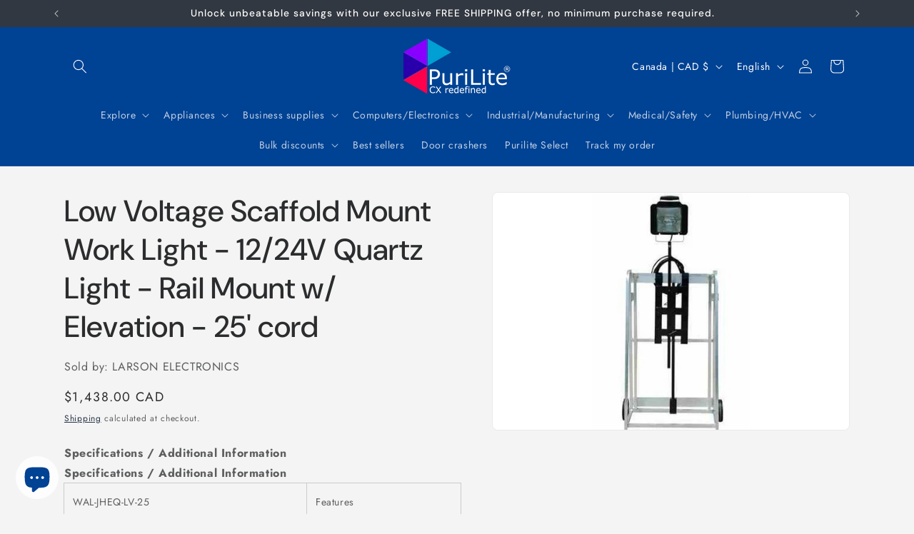

--- FILE ---
content_type: text/javascript
request_url: https://shoppurilite.ca/cdn/shop/t/4/assets/quick-order-list.js?v=178437612139447569671755046605
body_size: 2360
content:
customElements.get("quick-order-list")||customElements.define("quick-order-list",class extends BulkAdd{cartUpdateUnsubscriber=void 0;hasPendingQuantityUpdate=!1;constructor(){super(),this.isListInsideModal=this.closest("bulk-modal"),this.stickyHeaderElement=document.querySelector("sticky-header"),this.stickyHeaderElement&&(this.stickyHeader={height:this.stickyHeaderElement.offsetHeight,type:`${this.stickyHeaderElement.getAttribute("data-sticky-type")}`}),this.totalBar=this.getTotalBar(),this.totalBar&&(this.totalBarPosition=window.innerHeight-this.totalBar.offsetHeight,this.handleResize=this.handleResize.bind(this),window.addEventListener("resize",this.handleResize)),this.querySelector("form").addEventListener("submit",event=>event.preventDefault())}connectedCallback(){this.cartUpdateUnsubscriber=subscribe(PUB_SUB_EVENTS.cartUpdate,async event=>{event.source!==this.id&&(this.toggleTableLoading(!0),await this.refresh(),this.toggleTableLoading(!1))}),this.initEventListeners()}disconnectedCallback(){this.cartUpdateUnsubscriber?.(),window.removeEventListener("resize",this.handleResize)}handleResize(){this.totalBarPosition=window.innerHeight-this.totalBar.offsetHeight,this.stickyHeader.height=this.stickyHeaderElement?this.stickyHeaderElement.offsetHeight:0}initEventListeners(){this.querySelectorAll(".pagination__item").forEach(link=>{link.addEventListener("click",async event=>{event.preventDefault(),event.stopPropagation();const url=new URL(event.currentTarget.href);this.toggleTableLoading(!0),await this.refresh(url.searchParams.get("page")||"1"),this.scrollTop(),this.toggleTableLoading(!1)})}),this.querySelector(".quick-order-list__contents").addEventListener("keyup",this.handleScrollIntoView.bind(this)),this.quickOrderListTable.addEventListener("keydown",this.handleSwitchVariantOnEnter.bind(this)),this.initVariantEventListeners()}initVariantEventListeners(){this.allInputsArray=Array.from(this.querySelectorAll('input[type="number"]')),this.querySelectorAll("quantity-input").forEach(qty=>{const debouncedOnChange=debounce(this.onChange.bind(this),BulkAdd.ASYNC_REQUEST_DELAY,!0);qty.addEventListener("change",event=>{this.hasPendingQuantityUpdate=!0,debouncedOnChange(event)})}),this.querySelectorAll(".quick-order-list-remove-button").forEach(button=>{button.addEventListener("click",event=>{event.preventDefault(),this.toggleLoading(!0),this.startQueue(button.dataset.index,0)})})}get currentPage(){return this.querySelector(".pagination-wrapper")?.dataset?.page??"1"}get cartVariantsForProduct(){return JSON.parse(this.querySelector("[data-cart-contents]")?.innerHTML||"[]")}onChange(event){const inputValue=parseInt(event.target.value);this.cleanErrorMessageOnType(event),inputValue==0?(event.target.setAttribute("value",inputValue),this.startQueue(event.target.dataset.index,inputValue)):this.validateQuantity(event)}cleanErrorMessageOnType(event){const handleKeydown=()=>{event.target.setCustomValidity(" "),event.target.reportValidity(),event.target.removeEventListener("keydown",handleKeydown)};event.target.addEventListener("keydown",handleKeydown)}validateInput(target){const targetValue=parseInt(target.value),targetMin=parseInt(target.dataset.min),targetStep=parseInt(target.step);return target.max?targetValue==0||targetValue>=targetMin&&targetValue<=parseInt(target.max)&&targetValue%targetStep==0:targetValue==0||targetValue>=targetMin&&targetValue%targetStep==0}get quickOrderListTable(){return this.querySelector(".quick-order-list__table")}getSectionsToRender(){return[{id:this.id,section:this.dataset.section,selector:`#${this.id}`},{id:"cart-icon-bubble",section:"cart-icon-bubble",selector:"#shopify-section-cart-icon-bubble"},{id:`quick-order-list-live-region-text-${this.dataset.productId}`,section:"cart-live-region-text",selector:".shopify-section"},{id:"CartDrawer",selector:".drawer__inner",section:"cart-drawer"}]}toggleTableLoading(enable){this.quickOrderListTable.classList.toggle("quick-order-list__container--disabled",enable),this.toggleLoading(enable)}async refresh(pageNumber=null){const url=this.dataset.url||window.location.pathname;return fetch(`${url}?section_id=${this.dataset.section}&page=${pageNumber||this.currentPage}`).then(response=>response.text()).then(responseText=>{const responseQuickOrderList=new DOMParser().parseFromString(responseText,"text/html").querySelector(`#${this.id}`);responseQuickOrderList&&(this.innerHTML=responseQuickOrderList.innerHTML,this.initEventListeners())}).catch(e=>{console.error(e)})}renderSections(parsedState){const{items,sections}=parsedState;this.getSectionsToRender().forEach(({id,selector,section})=>{const sectionElement=document.getElementById(id);if(!sectionElement)return;const newSection=new DOMParser().parseFromString(sections[section],"text/html").querySelector(selector);if(section===this.dataset.section){if(this.queue.length>0||this.hasPendingQuantityUpdate)return;const focusedElement=document.activeElement;let focusTarget=focusedElement?.dataset?.target;focusTarget?.includes("remove")&&(focusTarget=focusedElement.closest("quantity-popover")?.querySelector('[data-target*="increment-"]')?.dataset.target);const total=this.getTotalBar();total&&(total.innerHTML=newSection.querySelector(".quick-order-list__total").innerHTML);const table=this.quickOrderListTable,newTable=newSection.querySelector(".quick-order-list__table"),shouldUpdateVariants=this.currentPage===(newSection.querySelector(".pagination-wrapper")?.dataset.page??"1");if(newTable&&shouldUpdateVariants){table.innerHTML=newTable.innerHTML;const newFocusTarget=this.querySelector(`[data-target='${focusTarget}']`);newFocusTarget&&newFocusTarget?.focus({preventScroll:!0}),this.initVariantEventListeners()}}else section==="cart-drawer"?(sectionElement.closest("cart-drawer")?.classList.toggle("is-empty",items.length===0),sectionElement.querySelector(selector).innerHTML=newSection.innerHTML):sectionElement.innerHTML=newSection.innerHTML})}getTotalBar(){return this.querySelector(".quick-order-list__total")}scrollTop(){const{top}=this.getBoundingClientRect();this.isListInsideModal?this.scrollIntoView():window.scrollTo({top:top+window.scrollY-(this.stickyHeader?.height||0),behavior:"instant"})}scrollQuickOrderListTable(target){const inputTopBorder=target.getBoundingClientRect().top,inputBottomBorder=target.getBoundingClientRect().bottom;if(this.isListInsideModal){const totalBarCrossesInput=inputBottomBorder>this.totalBar.getBoundingClientRect().top,tableHeadCrossesInput=inputTopBorder<this.querySelector(".quick-order-list__table thead").getBoundingClientRect().bottom;(totalBarCrossesInput||tableHeadCrossesInput)&&this.scrollToCenter(target)}else{const stickyHeaderBottomBorder=this.stickyHeaderElement?.getBoundingClientRect().bottom,totalBarCrossesInput=inputBottomBorder>this.totalBarPosition,inputOutsideOfViewPort=inputBottomBorder<this.querySelector(".variant-item__quantity-wrapper").offsetHeight,stickyHeaderCrossesInput=this.stickyHeaderElement&&this.stickyHeader.type!=="on-scroll-up"&&this.stickyHeader.height>inputTopBorder,stickyHeaderScrollupCrossesInput=this.stickyHeaderElement&&this.stickyHeader.type==="on-scroll-up"&&this.stickyHeader.height>inputTopBorder&&stickyHeaderBottomBorder>0;(totalBarCrossesInput||inputOutsideOfViewPort||stickyHeaderCrossesInput||stickyHeaderScrollupCrossesInput)&&this.scrollToCenter(target)}}scrollToCenter(target){target.scrollIntoView({block:"center",behavior:"smooth"})}handleScrollIntoView(event){(event.key==="Tab"||event.key==="Enter")&&this.allInputsArray.length!==1&&this.scrollQuickOrderListTable(event.target)}handleSwitchVariantOnEnter(event){if(event.key!=="Enter"||event.target.tagName!=="INPUT"||(event.preventDefault(),event.target.blur(),!this.validateInput(event.target)||this.allInputsArray.length<=1))return;const currentIndex=this.allInputsArray.indexOf(event.target),offset=event.shiftKey?-1:1,nextIndex=(currentIndex+offset+this.allInputsArray.length)%this.allInputsArray.length;this.allInputsArray[nextIndex]?.select()}updateMultipleQty(items){this.queue.length==0&&(this.hasPendingQuantityUpdate=!1),this.toggleLoading(!0);const url=this.dataset.url||window.location.pathname,body=JSON.stringify({updates:items,sections:this.getSectionsToRender().map(({section})=>section),sections_url:`${url}?page=${this.currentPage}`});this.updateMessage(),this.setErrorMessage(),fetch(`${routes.cart_update_url}`,{...fetchConfig(),body}).then(response=>response.text()).then(async state=>{const parsedState=JSON.parse(state);this.renderSections(parsedState),publish(PUB_SUB_EVENTS.cartUpdate,{source:this.id,cartData:parsedState})}).catch(e=>{console.error(e),this.setErrorMessage(window.cartStrings.error)}).finally(()=>{this.queue.length===0&&this.toggleLoading(!1),this.setRequestStarted(!1)})}setErrorMessage(message=null){this.errorMessageTemplate=this.errorMessageTemplate??document.getElementById(`QuickOrderListErrorTemplate-${this.dataset.productId}`).cloneNode(!0),document.querySelectorAll(".quick-order-list-error").forEach(errorElement=>{if(errorElement.innerHTML="",!message)return;const updatedMessageElement=this.errorMessageTemplate.cloneNode(!0);updatedMessageElement.content.querySelector(".quick-order-list-error-message").innerText=message,errorElement.appendChild(updatedMessageElement.content)})}updateMessage(quantity=null){const messages=this.querySelectorAll(".quick-order-list__message-text"),icons=this.querySelectorAll(".quick-order-list__message-icon");if(quantity===null||isNaN(quantity)){messages.forEach(message=>message.innerHTML=""),icons.forEach(icon=>icon.classList.add("hidden"));return}const isQuantityNegative=quantity<0,absQuantity=Math.abs(quantity),textTemplate=isQuantityNegative?absQuantity===1?window.quickOrderListStrings.itemRemoved:window.quickOrderListStrings.itemsRemoved:quantity===1?window.quickOrderListStrings.itemAdded:window.quickOrderListStrings.itemsAdded;messages.forEach(msg=>msg.innerHTML=textTemplate.replace("[quantity]",absQuantity)),isQuantityNegative||icons.forEach(i=>i.classList.remove("hidden"))}updateError(updatedValue,id){let message="";typeof updatedValue>"u"?message=window.cartStrings.error:message=window.cartStrings.quantityError.replace("[quantity]",updatedValue),this.updateLiveRegions(id,message)}updateLiveRegions(id,message){const variantItemErrorDesktop=document.getElementById(`Quick-order-list-item-error-desktop-${id}`);variantItemErrorDesktop&&(variantItemErrorDesktop.querySelector(".variant-item__error-text").innerHTML=message,variantItemErrorDesktop.closest("tr").classList.remove("hidden")),variantItemErrorMobile&&(variantItemErrorMobile.querySelector(".variant-item__error-text").innerHTML=message),this.querySelector("#shopping-cart-variant-item-status").setAttribute("aria-hidden",!0);const cartStatus=document.getElementById("quick-order-list-live-region-text");cartStatus.setAttribute("aria-hidden",!1),setTimeout(()=>{cartStatus.setAttribute("aria-hidden",!0)},1e3)}toggleLoading(loading,target=this){target.querySelector("#shopping-cart-variant-item-status").toggleAttribute("aria-hidden",!loading),target.querySelectorAll(".variant-remove-total .loading__spinner")?.forEach(spinner=>spinner.classList.toggle("hidden",!loading))}}),customElements.get("quick-order-list-remove-all-button")||customElements.define("quick-order-list-remove-all-button",class extends HTMLElement{constructor(){super(),this.quickOrderList=this.closest("quick-order-list"),this.actions={confirm:"confirm",remove:"remove",cancel:"cancel"},this.addEventListener("click",event=>{if(event.preventDefault(),this.dataset.action===this.actions.confirm)this.toggleConfirmation(!1,!0);else if(this.dataset.action===this.actions.remove){const items=this.quickOrderList.cartVariantsForProduct.reduce((acc,variantId)=>({...acc,[variantId]:0}),{});this.quickOrderList.updateMultipleQty(items),this.toggleConfirmation(!0,!1)}else this.dataset.action===this.actions.cancel&&this.toggleConfirmation(!0,!1)})}toggleConfirmation(showConfirmation,showInfo){this.quickOrderList.querySelector(".quick-order-list-total__confirmation").classList.toggle("hidden",showConfirmation),this.quickOrderList.querySelector(".quick-order-list-total__info").classList.toggle("hidden",showInfo)}});
//# sourceMappingURL=/cdn/shop/t/4/assets/quick-order-list.js.map?v=178437612139447569671755046605
